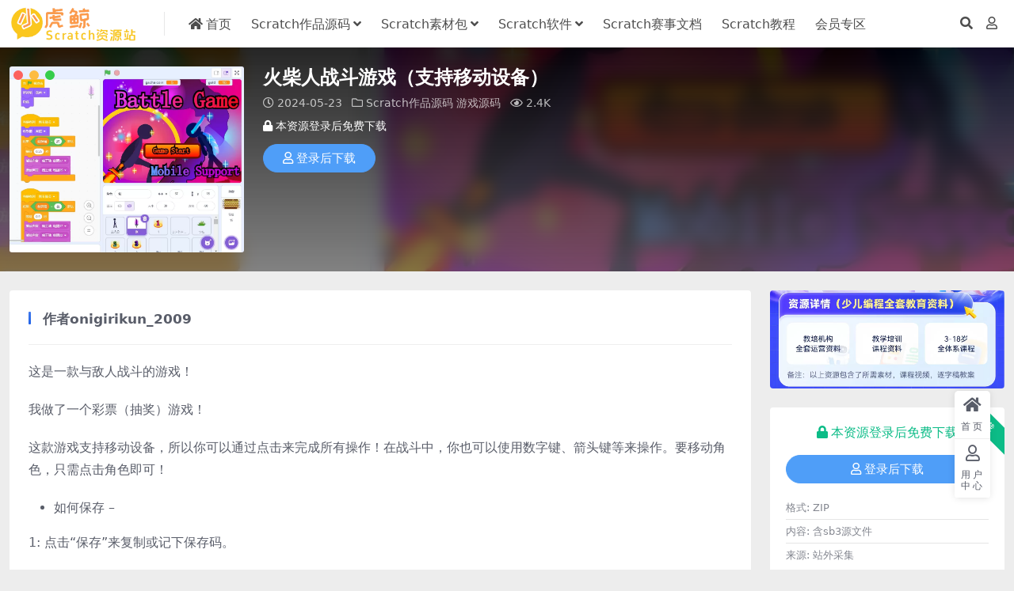

--- FILE ---
content_type: text/html; charset=UTF-8
request_url: https://www.xiaohujing.com.cn/6976.html
body_size: 12326
content:
<!DOCTYPE html>
<html lang="zh-Hans" data-bs-theme="light">
<head>
	<meta http-equiv="Content-Type" content="text/html; charset=UTF-8">
	<meta name="viewport" content="width=device-width, initial-scale=1">
	<link rel="profile" href="https://gmpg.org/xfn/11">
	<title>Scratch游戏设计 : 火柴人战斗游戏免费下载-小虎鲸Scratch资源站</title>
<meta name='robots' content='max-image-preview:large' />
	<style>img:is([sizes="auto" i], [sizes^="auto," i]) { contain-intrinsic-size: 3000px 1500px }</style>
	<meta name="keywords" content="火柴人, 战斗游戏, Scratch编程, 动作冒险, 策略对战">
<meta name="description" content="小虎鲸scratch资源站推出《火柴人战斗游戏》免费下载！无需登录即可在线预览，感受Scratch编程带来的独特战斗体验。操控火柴人英雄，参与激烈对战，展现你的策略与技巧。">
<link href="/favicon.ico" rel="icon">
<link rel='stylesheet' id='csf-fa5-css' href='/wp-content/themes/ripro-v5/assets/css/font-awesome/css/all.min.css?ver=5.15.4' media='all' />
<link rel='stylesheet' id='csf-fa5-v4-shims-css' href='/wp-content/themes/ripro-v5/assets/css/font-awesome/css/v4-shims.min.css?ver=5.15.4' media='all' />
<link rel='stylesheet' id='main-css' href='/wp-content/themes/ripro-v5/assets/css/main.min.css?ver=7.5' media='all' />
<script src="/wp-content/themes/ripro-v5/assets/js/jquery.min.js?ver=3.6.0" id="jquery-js"></script>
<link rel="canonical" href="https://www.xiaohujing.com.cn/6976.html" />
<link rel='shortlink' href='https://www.xiaohujing.com.cn/?p=6976' />
<style type="text/css">
@media (min-width: 1200px){ .container-xl, .container-lg, .container-md, .container-sm, .container { max-width: 1350px; } }.navbar .action-hover-menu .hover-warp .balance-qiandao {
    position: relative
}

.navbar .action-hover-menu .hover-warp .balance-qiandao>a {
    display: block;
    line-height: 1
}
#vip-cdk-action > a:first-child {  
    display: none!important;
}
.hover-warp {
    display:none!important;
}
.home-search-box .search-warp {
    padding-top: 70px;
    padding-bottom: 70px;
    max-width: 50%;
}
iframe {
    height: 750px !important;
    width: 100% !important;
}
@media (max-width: 767.98px) {
    .home-search-box .search-warp {
        padding-top: 40px;
        padding-bottom: 40px;
    }

    .home-search-box .search-warp {
        max-width: 100%
    }
    iframe {
        height: 320px!important;
    }
}
.hide {
    display: none;
}



</style><style type="text/css">.heading{width:0金币;}.heading{width:0.N折;}.heading{width:0个;}</style>		<style id="wp-custom-css">
			.hide {
	display:none;
}
#ri_home_lastpost_widget-2 .container { 
    padding-top: 0;  
}

.img_200 {
    width: 200px; /* 设置图片宽度为100%，或你需要的其他宽度 */
    height: auto; /* 使高度根据宽度自适应 */
    display: block; /* 防止图片出现下方的间距 */
}
.img_300 {
    width: 200px; /* 设置图片宽度为100%，或你需要的其他宽度 */
    height: auto; /* 使高度根据宽度自适应 */
    display: block; /* 防止图片出现下方的间距 */
}
.img_500 {
    width: 200px; /* 设置图片宽度为100%，或你需要的其他宽度 */
    height: auto; /* 使高度根据宽度自适应 */
    display: block; /* 防止图片出现下方的间距 */
}
		</style>
			<link rel='stylesheet' media="screen and (min-width:768px)" href='https://www.xiaohujing.com.cn/wp-content/themes/ripro-v5/assets/css/index_ad.css' />
    <link rel='stylesheet' media="screen and (max-width:767px)" href='https://www.xiaohujing.com.cn/wp-content/themes/ripro-v5/assets/css/index_ad_m.css' />
	<script>
    var _hmt = _hmt || [];
    (function() {
      var hm = document.createElement("script");
      hm.src = "https://hm.baidu.com/hm.js?7b50e31ee2793ed05428f42be85343c9";
      var s = document.getElementsByTagName("script")[0]; 
      s.parentNode.insertBefore(hm, s);
    })();
    </script>
</head>

<body class="wp-singular post-template-default single single-post postid-6976 single-format-standard wp-theme-ripro-v5">


<header class="site-header">

    <div class="container"> <!-- container-fluid px-lg-5 -->
	    <div class="navbar">
	      <!-- logo -->
	      <div class="logo-wrapper">
<a rel="nofollow noopener noreferrer" href="https://www.xiaohujing.com.cn/"><img class="logo regular" data-light="/wp-content/uploads/2023/12/179ceb1f07e6371.png" data-dark="/wp-content/uploads/2023/12/179ceb1f07e6371.png" src="/wp-content/uploads/2023/12/179ceb1f07e6371.png" alt="小虎鲸Scratch资源站"></a></div>

	      <div class="sep"></div>
	      
	      <nav class="main-menu d-none d-lg-block">
	        <ul id="header-navbar" class="nav-list"><li class="menu-item"><a href="https://www.xiaohujing.com.cn"><i class="fas fa-home me-1"></i>首页</a></li>
<li class="menu-item menu-item-has-children"><a href="https://www.xiaohujing.com.cn/yuanma">Scratch作品源码</a>
<ul class="sub-menu">
	<li class="menu-item"><a href="https://www.xiaohujing.com.cn/youxi"><i class="fas fa-gamepad me-1"></i>游戏源码</a></li>
	<li class="menu-item"><a href="https://www.xiaohujing.com.cn/chuangyi"><i class="fas fa-palette me-1"></i>创意作品</a></li>
	<li class="menu-item"><a href="https://www.xiaohujing.com.cn/jiaoxue"><i class="fas fa-chalkboard-teacher me-1"></i>教学案例</a></li>
	<li class="menu-item"><a href="https://www.xiaohujing.com.cn/jieri"><i class="fas fa-atom me-1"></i>节日主题</a></li>
	<li class="menu-item"><a href="https://www.xiaohujing.com.cn/dashen"><i class="fab fa-usps me-1"></i>大神专栏</a></li>
	<li class="menu-item"><a href="https://www.xiaohujing.com.cn/gzs"><i class="fab fa-teamspeak me-1"></i>工作室</a></li>
	<li class="menu-item"><a href="https://www.xiaohujing.com.cn/ybl"><i class="fas fa-cloud me-1"></i>云变量联机</a></li>
	<li class="menu-item"><a href="https://www.xiaohujing.com.cn/suanfa"><i class="fas fa-laptop-code me-1"></i>算法</a></li>
</ul>
</li>
<li class="menu-item menu-item-has-children"><a href="/yxsc">Scratch素材包</a>
<ul class="sub-menu">
	<li class="menu-item"><a href="https://www.xiaohujing.com.cn/yxsc"><i class="fas fa-tablet-alt me-1"></i>游戏素材包</a></li>
	<li class="menu-item"><a href="https://www.xiaohujing.com.cn/juese"><i class="fas fa-user-astronaut me-1"></i>角色（png）</a></li>
	<li class="menu-item"><a href="https://www.xiaohujing.com.cn/gif"><i class="fab fa-yelp me-1"></i>动图（GIF）</a></li>
	<li class="menu-item"><a href="https://www.xiaohujing.com.cn/beijing"><i class="far fa-image me-1"></i>Scratch背景</a></li>
	<li class="menu-item"><a href="https://www.xiaohujing.com.cn/shengyin"><i class="fas fa-music me-1"></i>Scratch音效</a></li>
</ul>
</li>
<li class="menu-item menu-item-has-children"><a href="https://www.xiaohujing.com.cn/ruanjian">Scratch软件</a>
<ul class="sub-menu">
	<li class="menu-item"><a href="/2542.html"><i class="fab fa-windows me-1"></i>Windows版本</a></li>
	<li class="menu-item"><a href="/3153.html"><i class="fab fa-apple me-1"></i>macOS版本</a></li>
	<li class="menu-item"><a href="/13632.html"><i class="fas fa-external-link-alt me-1"></i>TurboWarp【推荐】</a></li>
	<li class="menu-item"><a href="/1964.html"><i class="far fa-smile me-1"></i>Scratch软件基础操作</a></li>
</ul>
</li>
<li class="menu-item"><a href="https://www.xiaohujing.com.cn/saishi">Scratch赛事文档</a></li>
<li class="menu-item"><a href="https://www.xiaohujing.com.cn/tutorial">Scratch教程</a></li>
<li class="menu-item"><a href="https://www.xiaohujing.com.cn/vip">会员专区</a></li>
</ul>	      </nav>
	      
	      <div class="actions">
	        


	<span class="action-btn toggle-search" rel="nofollow noopener noreferrer" title="站内搜索"><i class="fas fa-search"></i></span>




	<a class="action-btn login-btn btn-sm btn" rel="nofollow noopener noreferrer" href="https://www.xiaohujing.com.cn/login?redirect_to=https%3A%2F%2Fwww.xiaohujing.com.cn%2F6976.html"><i class="far fa-user me-1"></i></a>


	        <div class="burger d-flex d-lg-none"><i class="fas fa-bars"></i></div>
	      </div>

	      	      <div class="navbar-search">
<div class="search-form">
    <form method="get" action="https://www.xiaohujing.com.cn/">
                    <div class="search-select">
                <select  name='cat' id='cat-search-select-7' class='form-select'>
	<option value=''>全站</option>
	<option class="level-0" value="3">Scratch作品源码</option>
	<option class="level-0" value="622">游戏源码</option>
	<option class="level-0" value="635">教学案例</option>
	<option class="level-0" value="631">创意作品</option>
	<option class="level-0" value="10">角色（png）</option>
	<option class="level-0" value="637">大神专栏</option>
	<option class="level-0" value="636">节日主题</option>
	<option class="level-0" value="4">Scratch背景</option>
	<option class="level-0" value="11">Scratch音效</option>
	<option class="level-0" value="648">游戏素材包</option>
	<option class="level-0" value="606">动图（GIF）</option>
	<option class="level-0" value="653">会员专区</option>
	<option class="level-0" value="5">赛事文档</option>
	<option class="level-0" value="654">效果/模板/半成品</option>
	<option class="level-0" value="656">会员素材</option>
	<option class="level-0" value="702">工作室</option>
	<option class="level-0" value="686">云变量联机</option>
	<option class="level-0" value="720">算法</option>
	<option class="level-0" value="8">教程/文档</option>
	<option class="level-0" value="1">Scratch软件</option>
	<option class="level-0" value="660">Scratch系列教程</option>
	<option class="level-0" value="725">未分类</option>
	<option class="level-0" value="855">Scratch素材包</option>
</select>
            </div>
        
        <div class="search-fields">
          <input type="text" class="" placeholder="输入关键词 回车..." autocomplete="off" value="" name="s" required="required">
          <button title="点击搜索" type="submit"><i class="fas fa-search"></i></button>
      </div>
  </form>
</div>
</div>
		  	      
	    </div>
    </div>

</header>

<div class="header-gap"></div>


<!-- **************** MAIN CONTENT START **************** -->
<main>
	


<div class="archive-hero post-hero shop-hero">
    <div class="archive-hero-bg lazy" data-bg="https://www.xiaohujing.com.cn/wp-content/uploads/2024/05/693a9fdd4c2fd07-19.jpg"></div>
    <div class="container py-3 py-md-4">

    	<div class="row">
    		<div class="col-lg-3">
    			<div class="img-box">
	    			<div class="views-rounded-dot"></div>
	                <img class="lazy" src="https://www.xiaohujing.com.cn/wp-content/uploads/2024/05/693a9fdd4c2fd07-19.jpg" alt="火柴人战斗游戏（支持移动设备）" />
                </div>
            </div>

            <div class="col-lg-6 info-box">
            	<div class="article-header mb-0 mt-3 mt-lg-0">
					<h1 class="post-title mb-1 mb-lg-2">火柴人战斗游戏（支持移动设备）</h1>					<div class="article-meta">
							<span class="meta-date"><i class="far fa-clock me-1"></i>2024-05-23</span>

	<span class="meta-cat-dot"><i class="far fa-folder me-1"></i><a href="https://www.xiaohujing.com.cn/yuanma">Scratch作品源码</a> <a href="https://www.xiaohujing.com.cn/youxi">游戏源码</a></span>



	<span class="meta-views"><i class="far fa-eye me-1"></i>2.4K</span>



	<span class="meta-edit"></span></span>
					</div>
				</div>


				<div class="ri-down-warp mt-1 mt-lg-2">
				    
				    				        <div class="down-buy-warp">
				        				            <div class="buy-title"><i class="fas fa-lock me-1"></i>本资源登录后免费下载</div>
				            <div class="buy-btns">
				              <a rel="nofollow noopener noreferrer" href="https://www.xiaohujing.com.cn/login?redirect_to=https%3A%2F%2Fwww.xiaohujing.com.cn%2F6976.html" class="login-btn btn btn-info px-4 mt-1 rounded-pill"><i class="far fa-user me-1"></i>登录后下载</a>
				            </div> 

				        
				        </div>

				    
				</div>


    		</div>
    		<!--
    		<div class="col-lg-3 d-none d-lg-block" style="height:260px; text-align:center;">
                <script async src="https://pagead2.googlesyndication.com/pagead/js/adsbygoogle.js?client=ca-pub-6489426086351394"
                     crossorigin="anonymous"></script>
                
                <ins class="adsbygoogle"
                     style="display:inline-block;width:300px;height:250px"
                     data-ad-client="ca-pub-6489426086351394"
                     data-ad-slot="2745632193"></ins>
                <script>
                     (adsbygoogle = window.adsbygoogle || []).push({});
                </script>
            </div>
            -->

    	</div>

    </div>
</div>

<script>  
// 等待DOM加载完成  
document.addEventListener('DOMContentLoaded', function() {  
    // 获取所有带有pwd-button类的按钮  
    var pwdButtons = document.getElementsByClassName('No-Permission');  
      
    // 遍历所有按钮并添加点击事件监听器  
    for (var i = 0; i < pwdButtons.length; i++) {  
        pwdButtons[i].addEventListener('click', function(event) {  
            // 阻止按钮的默认行为（如果有的话）  
            event.preventDefault();  
              
            // 弹出提示框显示“123”  
            ri.notice('本地高速下载为赞助会员专属下载通道，普通注册用户请使用微信扫码（网盘）下载');  
        });  
    }  
});  
</script>

<div class="container mt-2 mt-sm-4">
	<div class="row g-2 g-md-3 g-lg-4">

		<div class="content-wrapper col-md-12 col-lg-9" data-sticky-content>
			<div class="card">

				
				
				
				
<article class="post-content post-6976 post type-post status-publish format-standard hentry category-yuanma category-youxi tag-scratch tag-2396 tag-2393 tag-2392 tag-2394 youxi-dzyx youxi-gdyx" >
	<h3>作者<span class="author-info_username_2Ov2-">onigirikun_2009</span></h3>
<hr />
<p class="">这是一款与敌人战斗的游戏！</p>
<p class="">我做了一个彩票（抽奖）游戏！</p>
<p class="">这款游戏支持移动设备，所以你可以通过点击来完成所有操作！在战斗中，你也可以使用数字键、箭头键等来操作。要移动角色，只需点击角色即可！</p>
<ul>
<li>如何保存 &#8211;</li>
</ul>
<p class="">1: 点击“保存”来复制或记下保存码。</p>
<ul>
<li>如何设置路线 &#8211;</li>
</ul>
<p class="">1: 点击旗帜并点击“路线”。</p>
<p class="">2: 输入保存码。</p>
<h3>作品演示</h3>
<p><img fetchpriority="high" decoding="async" width="1017" height="809" class="hide alignnone wp-image-6982 size-full" src="https://www.xiaohujing.com.cn/wp-content/uploads/2024/05/693a9fdd4c2fd07-19.jpg" alt=""   /></p>
<p><a href="https://www.xiaohujing.com.cn/demo-6976" target="_blank" rel="noopener"><img decoding="async" width="1439" height="870" class="alignnone size-full wp-image-8300" src="https://www.xiaohujing.com.cn/wp-content/uploads/2024/05/96f993f64b0c124.jpg" alt="" /></a></p>

	<div class="entry-copyright">
	<i class="fas fa-info-circle me-1"></i>版权说明：资源均源于互联网收集整理，不保证资源的可用及完整性，仅供个人学习研究，请勿商用。喜欢记得支持正版，若侵犯第三方权益，请及时联系站长删除！</div>
</article>



<div class="entry-tags">
	<i class="fas fa-tags me-1"></i>
			<a href="https://www.xiaohujing.com.cn/tag/scratch%e6%b8%b8%e6%88%8f%e8%ae%be%e8%ae%a1" rel="tag">Scratch游戏设计</a>
			<a href="https://www.xiaohujing.com.cn/tag/%e5%88%9b%e6%84%8f%e6%88%98%e6%96%97%e4%bd%93%e9%aa%8c" rel="tag">创意战斗体验</a>
			<a href="https://www.xiaohujing.com.cn/tag/%e5%8a%a8%e4%bd%9c%e5%86%92%e9%99%a9%e7%bc%96%e7%a8%8b" rel="tag">动作冒险编程</a>
			<a href="https://www.xiaohujing.com.cn/tag/%e7%81%ab%e6%9f%b4%e4%ba%ba%e6%88%98%e6%96%97" rel="tag">火柴人战斗</a>
			<a href="https://www.xiaohujing.com.cn/tag/%e7%ad%96%e7%95%a5%e5%af%b9%e6%88%98" rel="tag">策略对战</a>
	</div>

<div class="entry-social">

	<div class="row mt-2 mt-lg-3">
		
		<div class="col">
					</div>

		<div class="col-auto">
			
						<a class="btn btn-sm btn-info-soft post-share-btn" href="javascript:void(0);"><i class="fas fa-share-alt me-1"></i>分享</a>
			
						<a class="btn btn-sm btn-success-soft post-fav-btn" href="javascript:void(0);" data-is="1"><i class="far fa-star me-1"></i></i>收藏</a>
			
						<a class="btn btn-sm btn-danger-soft post-like-btn" href="javascript:void(0);" data-text="已点赞"><i class="far fa-heart me-1"></i>点赞(<span class="count">4</span>)</a>
			
		</div>
	</div>

</div>
			</div>
			
			

<div class="entry-navigation">
    <div class="row g-3">
                <div class="col-lg-6 col-12">
            <a class="entry-page-prev" href="https://www.xiaohujing.com.cn/6974.html" title="大冒险 【战斗游戏！支持移动设备！】">
                <div class="entry-page-icon"><i class="fas fa-arrow-left"></i></div>
                <div class="entry-page-info">
                    <span class="d-block rnav">上一篇</span>
                    <div class="title">大冒险 【战斗游戏！支持移动设备！】</div>
                </div>
            </a>
        </div>
                        <div class="col-lg-6 col-12">
            <a class="entry-page-next" href="https://www.xiaohujing.com.cn/6987.html" title="马里奥赛车">
                <div class="entry-page-info">
                    <span class="d-block rnav">下一篇</span>
                    <div class="title">马里奥赛车</div>
                </div>
                <div class="entry-page-icon"><i class="fas fa-arrow-right"></i></div>
            </a>
        </div>
            </div>
</div>			
			
<div class="related-posts">
   <h2 class="related-posts-title"><i class="fab fa-hive me-1"></i>相关文章</h2>
   <div class="row g-2 g-md-3 row-cols-2 row-cols-md-3 row-cols-lg-4">
    

	<div class="col">
		<article class="post-item item-grid">

			<div class="tips-badge position-absolute top-0 start-0 z-1 m-2">
				
				
			</div>
			

<div class="entry-media ratio ratio-4x3">
	<a target="_blank" class="media-img lazy bg-cover bg-center" href="https://www.xiaohujing.com.cn/19629.html" title="魔焰对决" data-bg="/wp-content/uploads/2025/06/1dc4e90de406429.jpg">

		
		<!-- 音视频缩略图 -->
		
	</a>
</div>			<div class="entry-wrapper">
				
				<h2 class="entry-title">
					<a target="_blank" href="https://www.xiaohujing.com.cn/19629.html" title="魔焰对决">魔焰对决</a>
				</h2>

									<div class="entry-desc">在遥远而神秘的国度里，两个宿敌法师展开了一场激烈的对决，为了争夺分裂的王国而战。...</div>
				
				
<div class="entry-meta">

		<span class="meta-date"><i class="far fa-clock me-1"></i><time class="pub-date" datetime="2025-06-11T07:06:29+08:00">7 月前</time></span>
	
	
	
		<span class="meta-views"><i class="far fa-eye me-1"></i>1.4K</span>
	
	
</div>			</div>
		</article>
	</div>



	<div class="col">
		<article class="post-item item-grid">

			<div class="tips-badge position-absolute top-0 start-0 z-1 m-2">
				
				
			</div>
			

<div class="entry-media ratio ratio-4x3">
	<a target="_blank" class="media-img lazy bg-cover bg-center" href="https://www.xiaohujing.com.cn/18046.html" title="鸡兔同笼" data-bg="/wp-content/uploads/2025/02/06dbd7e034ee6c3.jpg">

		
		<!-- 音视频缩略图 -->
		
	</a>
</div>			<div class="entry-wrapper">
				
				<h2 class="entry-title">
					<a target="_blank" href="https://www.xiaohujing.com.cn/18046.html" title="鸡兔同笼">鸡兔同笼</a>
				</h2>

									<div class="entry-desc">作品介绍： 《鸡兔同笼》是一款Scratch教学作品，帮助学习者理解数学问题中的...</div>
				
				
<div class="entry-meta">

		<span class="meta-date"><i class="far fa-clock me-1"></i><time class="pub-date" datetime="2025-03-03T07:51:36+08:00">10 月前</time></span>
	
	
	
		<span class="meta-views"><i class="far fa-eye me-1"></i>635</span>
	
	
</div>			</div>
		</article>
	</div>



	<div class="col">
		<article class="post-item item-grid">

			<div class="tips-badge position-absolute top-0 start-0 z-1 m-2">
				
				
			</div>
			

<div class="entry-media ratio ratio-4x3">
	<a target="_blank" class="media-img lazy bg-cover bg-center" href="https://www.xiaohujing.com.cn/19955.html" title="躲避追击者" data-bg="/wp-content/uploads/2025/07/85b5d3f85d3612c.jpg">

		
		<!-- 音视频缩略图 -->
		
	</a>
</div>			<div class="entry-wrapper">
				
				<h2 class="entry-title">
					<a target="_blank" href="https://www.xiaohujing.com.cn/19955.html" title="躲避追击者">躲避追击者</a>
				</h2>

									<div class="entry-desc">操作说明： 电脑端： 使用 WASD 或 方向键 移动 按 E、P 或 空格键 ...</div>
				
				
<div class="entry-meta">

		<span class="meta-date"><i class="far fa-clock me-1"></i><time class="pub-date" datetime="2025-07-15T07:06:21+08:00">6 月前</time></span>
	
	
	
		<span class="meta-views"><i class="far fa-eye me-1"></i>1.9K</span>
	
	
</div>			</div>
		</article>
	</div>



	<div class="col">
		<article class="post-item item-grid">

			<div class="tips-badge position-absolute top-0 start-0 z-1 m-2">
				
				
			</div>
			

<div class="entry-media ratio ratio-4x3">
	<a target="_blank" class="media-img lazy bg-cover bg-center" href="https://www.xiaohujing.com.cn/315.html" title="汉诺塔" data-bg="https://www.xiaohujing.com.cn/wp-content/uploads/2023/12/8a8bb7cd343aa2a-8.jpg">

		
		<!-- 音视频缩略图 -->
		
	</a>
</div>			<div class="entry-wrapper">
				
				<h2 class="entry-title">
					<a target="_blank" href="https://www.xiaohujing.com.cn/315.html" title="汉诺塔">汉诺塔</a>
				</h2>

									<div class="entry-desc">汉诺塔是一款经典的数学难题，它涉及到一个由三个柱子和n个不同大小的盘子组成的塔。...</div>
				
				
<div class="entry-meta">

		<span class="meta-date"><i class="far fa-clock me-1"></i><time class="pub-date" datetime="2023-12-18T17:51:55+08:00">2 年前</time></span>
	
	
	
		<span class="meta-views"><i class="far fa-eye me-1"></i>757</span>
	
	
</div>			</div>
		</article>
	</div>



	<div class="col">
		<article class="post-item item-grid">

			<div class="tips-badge position-absolute top-0 start-0 z-1 m-2">
				
				
			</div>
			

<div class="entry-media ratio ratio-4x3">
	<a target="_blank" class="media-img lazy bg-cover bg-center" href="https://www.xiaohujing.com.cn/12629.html" title="躲避导弹" data-bg="https://www.xiaohujing.com.cn/wp-content/uploads/2024/08/ba16735cdc47788.jpg">

		
		<!-- 音视频缩略图 -->
		
	</a>
</div>			<div class="entry-wrapper">
				
				<h2 class="entry-title">
					<a target="_blank" href="https://www.xiaohujing.com.cn/12629.html" title="躲避导弹">躲避导弹</a>
				</h2>

									<div class="entry-desc">作者ReloadedUser ₸ // 操作说明 使用W/S键或上下箭头键，或在...</div>
				
				
<div class="entry-meta">

		<span class="meta-date"><i class="far fa-clock me-1"></i><time class="pub-date" datetime="2024-08-11T13:36:47+08:00">1 年前</time></span>
	
	
	
		<span class="meta-views"><i class="far fa-eye me-1"></i>368</span>
	
	
</div>			</div>
		</article>
	</div>



	<div class="col">
		<article class="post-item item-grid">

			<div class="tips-badge position-absolute top-0 start-0 z-1 m-2">
				
				
			</div>
			

<div class="entry-media ratio ratio-4x3">
	<a target="_blank" class="media-img lazy bg-cover bg-center" href="https://www.xiaohujing.com.cn/20189.html" title="跳跃躲避" data-bg="/wp-content/uploads/2025/08/af7d5c900bcd317.png">

		
		<!-- 音视频缩略图 -->
		
	</a>
</div>			<div class="entry-wrapper">
				
				<h2 class="entry-title">
					<a target="_blank" href="https://www.xiaohujing.com.cn/20189.html" title="跳跃躲避">跳跃躲避</a>
				</h2>

									<div class="entry-desc">玩法说明： 用 WAD 键、方向键，或手机点击屏幕控制移动。 这是一款基于普通平...</div>
				
				
<div class="entry-meta">

		<span class="meta-date"><i class="far fa-clock me-1"></i><time class="pub-date" datetime="2025-08-11T07:44:17+08:00">5 月前</time></span>
	
	
	
		<span class="meta-views"><i class="far fa-eye me-1"></i>944</span>
	
	
</div>			</div>
		</article>
	</div>



	<div class="col">
		<article class="post-item item-grid">

			<div class="tips-badge position-absolute top-0 start-0 z-1 m-2">
				
				
			</div>
			

<div class="entry-media ratio ratio-4x3">
	<a target="_blank" class="media-img lazy bg-cover bg-center" href="https://www.xiaohujing.com.cn/20563.html" title="弓箭与阳伞" data-bg="/wp-content/uploads/2025/10/7c69cf3b52b7dc4.png">

		
		<!-- 音视频缩略图 -->
		
	</a>
</div>			<div class="entry-wrapper">
				
				<h2 class="entry-title">
					<a target="_blank" href="https://www.xiaohujing.com.cn/20563.html" title="弓箭与阳伞">弓箭与阳伞</a>
				</h2>

									<div class="entry-desc">点击绿色旗帜后，游戏进度会自动保存，可在标题画面查看保存代码。按任意键继续剧情。...</div>
				
				
<div class="entry-meta">

		<span class="meta-date"><i class="far fa-clock me-1"></i><time class="pub-date" datetime="2025-10-13T07:17:32+08:00">3 月前</time></span>
	
	
	
		<span class="meta-views"><i class="far fa-eye me-1"></i>871</span>
	
	
</div>			</div>
		</article>
	</div>



	<div class="col">
		<article class="post-item item-grid">

			<div class="tips-badge position-absolute top-0 start-0 z-1 m-2">
				
				
			</div>
			

<div class="entry-media ratio ratio-4x3">
	<a target="_blank" class="media-img lazy bg-cover bg-center" href="https://www.xiaohujing.com.cn/12864.html" title="九宫格数独" data-bg="/wp-content/uploads/2024/08/863fdc296d90651.jpg">

		
		<!-- 音视频缩略图 -->
		
	</a>
</div>			<div class="entry-wrapper">
				
				<h2 class="entry-title">
					<a target="_blank" href="https://www.xiaohujing.com.cn/12864.html" title="九宫格数独">九宫格数独</a>
				</h2>

									<div class="entry-desc">作者Michael667 《九宫格数独》是一款基于Scratch开发的经典益智游...</div>
				
				
<div class="entry-meta">

		<span class="meta-date"><i class="far fa-clock me-1"></i><time class="pub-date" datetime="2024-08-19T07:57:07+08:00">1 年前</time></span>
	
	
	
		<span class="meta-views"><i class="far fa-eye me-1"></i>504</span>
	
	
</div>			</div>
		</article>
	</div>

    </div>
</div>

			
		</div>

		<div class="sidebar-wrapper col-md-12 col-lg-3 h-100" data-sticky>
			<div class="sidebar">
				<div id="media_image-8" class="widget widget_media_image"><a href="https://www.xiaohujing.com.cn/20607.html" target="_blank"><img width="1125" height="469" src="/wp-content/uploads/2025/10/155f7da71f0c7d5.png" class="image wp-image-20610  attachment-full size-full" alt="" style="max-width: 100%; height: auto;" decoding="async" /></a></div><div id="ri_post_pay_widget-3" class="widget post-buy-widget">

<div class="ri-down-warp" data-resize="bottom">
    <span class="down-msg">下载</span>
            <div class="down-buy-warp">
                    <div class="buy-title"><i class="fas fa-lock me-1"></i>本资源登录后免费下载</div>
            <div class="buy-btns">
              <a rel="nofollow noopener noreferrer" href="https://www.xiaohujing.com.cn/login?redirect_to=https%3A%2F%2Fwww.xiaohujing.com.cn%2F6976.html" class="login-btn btn btn-info w-100 rounded-pill"><i class="far fa-user me-1"></i>登录后下载</a>
            </div> 

        
        </div>

    

    <div class="down-buy-info">

        
        
                    <ul class="list-group list-group-flush mt-3">
                            <li class="small text-muted list-group-item bg-white"><span>格式: </span> <span>ZIP</span></li>
                            <li class="small text-muted list-group-item bg-white"><span>内容: </span> <span>含sb3源文件</span></li>
                            <li class="small text-muted list-group-item bg-white"><span>来源: </span> <span>站外采集</span></li>
                        </ul>
        
                <p class="text-muted mb-0 mt-3 small">下载遇到问题？可<a href="https://www.xiaohujing.com.cn/user/ticket" target="_blank" style="color: #56b98b;">点击此处</a>或联系站长反馈，qq：742808221。</p>
            </div> 

</div>
<script>  
// 等待DOM加载完成  
document.addEventListener('DOMContentLoaded', function() {  
    // 获取所有带有pwd-button类的按钮  
    var pwdButtons = document.getElementsByClassName('No-Permission');  
      
    // 遍历所有按钮并添加点击事件监听器  
    for (var i = 0; i < pwdButtons.length; i++) {  
        pwdButtons[i].addEventListener('click', function(event) {  
            // 阻止按钮的默认行为（如果有的话）  
            event.preventDefault();  
              
            // 弹出提示框显示“123”  
            ri.notice('本地高速下载为赞助会员专属下载通道，普通注册用户请使用微信扫码（网盘）下载', 220, 10000);  
        });  
    }  
});  
</script>

</div><div id="media_image-7" class="widget widget_media_image"><a href="/13303.html" target="_blank"><img width="900" height="332" src="/wp-content/uploads/2025/02/a9612a2e30d00c7.jpg" class="image wp-image-17691  attachment-full size-full" alt="" style="max-width: 100%; height: auto;" decoding="async" /></a></div><div id="ri_sidebar_posts_widget-3" class="widget sidebar-posts-list"><!--
<script async src="https://pagead2.googlesyndication.com/pagead/js/adsbygoogle.js?client=ca-pub-6489426086351394"
     crossorigin="anonymous"></script>

<ins class="adsbygoogle"
     style="display:block"
     data-ad-client="ca-pub-6489426086351394"
     data-ad-slot="2498632566"
     data-ad-format="auto"
     data-full-width-responsive="true"></ins>
<script>
     (adsbygoogle = window.adsbygoogle || []).push({});
</script>
-->


<h5 class="widget-title">最新资源</h5>

<div class="row g-3 row-cols-1">
  
    <div class="col">
      <article class="post-item item-list">

        <div class="entry-media ratio ratio-3x2 col-auto">
          <a target="_blank" class="media-img lazy" href="https://www.xiaohujing.com.cn/21199.html" title="你身处一片平原" data-bg="/wp-content/uploads/2026/01/3dfd4db99a092c9.png"></a>
        </div>

        <div class="entry-wrapper">
          <div class="entry-body">
            <h2 class="entry-title">
              <a target="_blank" href="https://www.xiaohujing.com.cn/21199.html" title="你身处一片平原">你身处一片平原</a>
            </h2>
          </div>
        </div>

      </article>
    </div>

  
    <div class="col">
      <article class="post-item item-list">

        <div class="entry-media ratio ratio-3x2 col-auto">
          <a target="_blank" class="media-img lazy" href="https://www.xiaohujing.com.cn/21191.html" title="Minecraft 2D PC" data-bg="/wp-content/uploads/2026/01/675769ab12ef3c3.png"></a>
        </div>

        <div class="entry-wrapper">
          <div class="entry-body">
            <h2 class="entry-title">
              <a target="_blank" href="https://www.xiaohujing.com.cn/21191.html" title="Minecraft 2D PC">Minecraft 2D PC</a>
            </h2>
          </div>
        </div>

      </article>
    </div>

  
    <div class="col">
      <article class="post-item item-list">

        <div class="entry-media ratio ratio-3x2 col-auto">
          <a target="_blank" class="media-img lazy" href="https://www.xiaohujing.com.cn/21195.html" title="射击游戏" data-bg="/wp-content/uploads/2026/01/68b588a6a0a56be.png"></a>
        </div>

        <div class="entry-wrapper">
          <div class="entry-body">
            <h2 class="entry-title">
              <a target="_blank" href="https://www.xiaohujing.com.cn/21195.html" title="射击游戏">射击游戏</a>
            </h2>
          </div>
        </div>

      </article>
    </div>

  
    <div class="col">
      <article class="post-item item-list">

        <div class="entry-media ratio ratio-3x2 col-auto">
          <a target="_blank" class="media-img lazy" href="https://www.xiaohujing.com.cn/21186.html" title="SPO PO 28 天哪，天哪!!!!" data-bg="/wp-content/uploads/2026/01/a5ff261ff57202c.png"></a>
        </div>

        <div class="entry-wrapper">
          <div class="entry-body">
            <h2 class="entry-title">
              <a target="_blank" href="https://www.xiaohujing.com.cn/21186.html" title="SPO PO 28 天哪，天哪!!!!">SPO PO 28 天哪，天哪!!!!</a>
            </h2>
          </div>
        </div>

      </article>
    </div>

  
    <div class="col">
      <article class="post-item item-list">

        <div class="entry-media ratio ratio-3x2 col-auto">
          <a target="_blank" class="media-img lazy" href="https://www.xiaohujing.com.cn/21182.html" title="星际入侵" data-bg="/wp-content/uploads/2026/01/f12d50f3e16bbde.png"></a>
        </div>

        <div class="entry-wrapper">
          <div class="entry-body">
            <h2 class="entry-title">
              <a target="_blank" href="https://www.xiaohujing.com.cn/21182.html" title="星际入侵">星际入侵</a>
            </h2>
          </div>
        </div>

      </article>
    </div>

  
    <div class="col">
      <article class="post-item item-list">

        <div class="entry-media ratio ratio-3x2 col-auto">
          <a target="_blank" class="media-img lazy" href="https://www.xiaohujing.com.cn/20939.html" title="3D平台跳跃" data-bg="/wp-content/uploads/2025/12/7675d913ff7069c.png"></a>
        </div>

        <div class="entry-wrapper">
          <div class="entry-body">
            <h2 class="entry-title">
              <a target="_blank" href="https://www.xiaohujing.com.cn/20939.html" title="3D平台跳跃">3D平台跳跃</a>
            </h2>
          </div>
        </div>

      </article>
    </div>

  </div>

</div><div id="ri_sidebar_ranking_widget-2" class="widget sidebar-ranking-list">
<h5 class="widget-title">热门资源</h5>

<div class="row g-3 row-cols-1">
        <div class="col">
        <article class="ranking-item">
          <span class="ranking-num badge bg-primary bg-opacity-50">1</span>
          <h3 class="ranking-title">
            <a target="_blank" href="https://www.xiaohujing.com.cn/4290.html" title="我的世界汉化版">我的世界汉化版</a>
          </h3>
        </article>
      </div>
          <div class="col">
        <article class="ranking-item">
          <span class="ranking-num badge bg-success bg-opacity-50">2</span>
          <h3 class="ranking-title">
            <a target="_blank" href="https://www.xiaohujing.com.cn/4294.html" title="我的世界">我的世界</a>
          </h3>
        </article>
      </div>
          <div class="col">
        <article class="ranking-item">
          <span class="ranking-num badge bg-warning bg-opacity-50">3</span>
          <h3 class="ranking-title">
            <a target="_blank" href="https://www.xiaohujing.com.cn/12451.html" title="坦克大战联机版">坦克大战联机版</a>
          </h3>
        </article>
      </div>
          <div class="col">
        <article class="ranking-item">
          <span class="ranking-num badge bg-info bg-opacity-50">4</span>
          <h3 class="ranking-title">
            <a target="_blank" href="https://www.xiaohujing.com.cn/2495.html" title="植物大战僵尸全套素材包">植物大战僵尸全套素材包</a>
          </h3>
        </article>
      </div>
          <div class="col">
        <article class="ranking-item">
          <span class="ranking-num badge bg-secondary bg-opacity-50">5</span>
          <h3 class="ranking-title">
            <a target="_blank" href="https://www.xiaohujing.com.cn/19559.html" title="Griffpatch 的 3D 激光对战 v0.8">Griffpatch 的 3D 激光对战 v0.8</a>
          </h3>
        </article>
      </div>
          <div class="col">
        <article class="ranking-item">
          <span class="ranking-num badge bg-secondary bg-opacity-50">6</span>
          <h3 class="ranking-title">
            <a target="_blank" href="https://www.xiaohujing.com.cn/12675.html" title="植物大战僵尸【中文复刻版】">植物大战僵尸【中文复刻版】</a>
          </h3>
        </article>
      </div>
          <div class="col">
        <article class="ranking-item">
          <span class="ranking-num badge bg-secondary bg-opacity-50">7</span>
          <h3 class="ranking-title">
            <a target="_blank" href="https://www.xiaohujing.com.cn/6863.html" title="《我的世界》大型多人在线游戏（MMO）v1.7">《我的世界》大型多人在线游戏（MMO）v1.7</a>
          </h3>
        </article>
      </div>
          <div class="col">
        <article class="ranking-item">
          <span class="ranking-num badge bg-secondary bg-opacity-50">8</span>
          <h3 class="ranking-title">
            <a target="_blank" href="https://www.xiaohujing.com.cn/6465.html" title="超级服务器 ✦《星际争霸 Scratch（经典版本）》">超级服务器 ✦《星际争霸 Scratch（经典版本）》</a>
          </h3>
        </article>
      </div>
          <div class="col">
        <article class="ranking-item">
          <span class="ranking-num badge bg-secondary bg-opacity-50">9</span>
          <h3 class="ranking-title">
            <a target="_blank" href="https://www.xiaohujing.com.cn/3163.html" title="几何冲刺">几何冲刺</a>
          </h3>
        </article>
      </div>
          <div class="col">
        <article class="ranking-item">
          <span class="ranking-num badge bg-secondary bg-opacity-50">10</span>
          <h3 class="ranking-title">
            <a target="_blank" href="https://www.xiaohujing.com.cn/11773.html" title="喷射战士">喷射战士</a>
          </h3>
        </article>
      </div>
    </div>

</div><div id="custom_html-8" class="widget_text widget widget_custom_html"><div class="textwidget custom-html-widget"><style>
	#media_image-10, #media_image-8,#media_image-5, #media_image-7,div.widget.xiaoh-widget{
		padding:0;
	}
	#custom_html-8,#media_image-9,#media_image-7, #media_image-10 {
		display:none;
	}

	ins.adsbygoogle[data-ad-status="unfilled"] {
    display: none !important;
}
</style></div></div>			</div>
		</div>

	</div>
</div>
<script>
        // 定义一个函数来显示弹窗
        function showAlert() {
            // 创建一个弹窗
            // 在此处输入 layer 的任意代码
            layer.open({
              type: 1, // page 层类型
              area: ['500px', '300px'],
              title: 'Hello layer',
              shade: 0.6, // 遮罩透明度
              shadeClose: true, // 点击遮罩区域，关闭弹层
              maxmin: true, // 允许全屏最小化
              anim: 0, // 0-6 的动画形式，-1 不开启
              content: '<div style="padding: 32px;">一个普通的页面层，传入了自定义的 HTML</div>'
            });
        }

        // 获取按钮元素
        var button = document.getElementById("myButton");

        // 添加点击事件监听器
        button.addEventListener("click", showAlert);
    </script>
</main>
<!-- **************** MAIN CONTENT END **************** -->

<!-- =======================
Footer START -->
<footer class="site-footer py-md-4 py-2 mt-2 mt-md-4">
	<div class="container">

		

<div class="row d-none d-lg-flex mb-3">
  <div class="col-md-4">
    <div class="logo-wrapper">
          </div>
    <div class="logo-wrapper">
<a rel="nofollow noopener noreferrer" href="https://www.xiaohujing.com.cn/"><img class="logo regular" data-light="/wp-content/uploads/2023/12/179ceb1f07e6371.png" data-dark="/wp-content/uploads/2023/12/179ceb1f07e6371.png" src="/wp-content/uploads/2023/12/179ceb1f07e6371.png" alt="小虎鲸Scratch资源站"></a></div>
    <p class="small mb-0">Scratch作品源码/素材分享网站</p>
  </div>

  <div class="col-md-2">
    <h4 class="widget-title">快速导航</h4>
    <ul class="list-unstyled widget-links">
      <li><a href="https://www.xiaohujing.com.cn/score">友链申请</a></li><li><a href="https://www.xiaohujing.com.cn/tags">标签云</a></li><li><a href="https://www.xiaohujing.com.cn/ad">广告合作</a></li>    </ul>
  </div>

  <div class="col-md-2">
    <h4 class="widget-title">关于本站</h4>
    <ul class="list-unstyled widget-links">
      <li><a href="https://www.xiaohujing.com.cn/about">关于我们</a></li><li><a href="https://www.xiaohujing.com.cn/copyright">免责声明</a></li><li><a href="https://www.xiaohujing.com.cn/notice">用户协议</a></li>    </ul>
  </div>

  <div class="col-md-4">
    <h4 class="widget-title">联系我们</h4>
    <div class=""><img width="70" height="70" src="https://www.xiaohujing.com.cn/wp-content/uploads/2024/02/2759980f56ca3bb.jpg" style="float: left; margin-right: 10px;" title="二维码"> 如有BUG或建议可与站长在线联系<br>站长QQ：742808221</div>
  </div>
</div>


		<div class="text-center small w-100">
			<div>Copyright © 2025 <a target="_blank" href="https://www.xiaohujing.com.cn/">小虎鲸Scratch资源站</a> - All rights reserved 版权所有</div>
			<div class=""><a href="https://beian.miit.gov.cn" target="_blank" rel="noreferrer nofollow">黑ICP备2023009437号-2</a> | 本站资源均通过互联网公开渠道收集而来，仅供学习交流使用</div>
		</div>

		
		
	</div>
</footer>
<!-- =======================
Footer END -->


<!-- Back to top rollbar-->
	<div class="rollbar">
		<ul class="actions">
			<li><a target="" href="https://www.xiaohujing.com.cn/" rel="nofollow noopener noreferrer"><i class="fas fa-home"></i><span>首页</span></a></li><li><a target="" href="https://www.xiaohujing.com.cn/user/vip" rel="nofollow noopener noreferrer"><i class="far fa-user"></i><span>用户中心</span></a></li>		</ul>
	</div>
<div class="back-top"><i class="fas fa-caret-up"></i></div>

<!-- m-navbar -->
	<div class="m-navbar">
		<ul>
			<li><a target="" href="https://www.xiaohujing.com.cn" rel="nofollow noopener noreferrer"><i class="fas fa-home"></i><span>首页</span></a></li><li><a target="" href="https://www.xiaohujing.com.cn/category/yuanma" rel="nofollow noopener noreferrer"><i class="fas fa-layer-group"></i><span>源码</span></a></li><li><a target="" href="https://www.xiaohujing.com.cn/tutorial" rel="nofollow noopener noreferrer"><i class="fas fa-list-ul"></i><span>教程</span></a></li><li><a target="" href="https://www.xiaohujing.com.cn/user/vip" rel="nofollow noopener noreferrer"><i class="fas fa-user"></i><span>我的</span></a></li>		</ul>
	</div>

<!-- dimmer-->
<div class="dimmer"></div>

<div class="off-canvas">
  <div class="canvas-close"><i class="fas fa-times"></i></div>
  
  <!-- logo -->
  <div class="logo-wrapper">
<a rel="nofollow noopener noreferrer" href="https://www.xiaohujing.com.cn/"><img class="logo regular" data-light="/wp-content/uploads/2023/12/179ceb1f07e6371.png" data-dark="/wp-content/uploads/2023/12/179ceb1f07e6371.png" src="/wp-content/uploads/2023/12/179ceb1f07e6371.png" alt="小虎鲸Scratch资源站"></a></div>

  
  <div class="mobile-menu d-block d-lg-none"></div>

</div>



<script type="speculationrules">
{"prefetch":[{"source":"document","where":{"and":[{"href_matches":"\/*"},{"not":{"href_matches":["\/wp-*.php","\/wp-admin\/*","\/wp-content\/uploads\/*","\/wp-content\/*","\/wp-content\/plugins\/*","\/wp-content\/themes\/ripro-v5\/*","\/*\\?(.+)"]}},{"not":{"selector_matches":"a[rel~=\"nofollow\"]"}},{"not":{"selector_matches":".no-prefetch, .no-prefetch a"}}]},"eagerness":"conservative"}]}
</script>
<script src="/wp-content/themes/ripro-v5/assets/js/highlight.min.js?ver=11.7.0" id="highlight-js"></script>
<script src="/wp-content/themes/ripro-v5/assets/js/vendor.min.js?ver=7.5" id="vendor-js"></script>
<script id="main-js-extra">
var zb = {"home_url":"https:\/\/www.xiaohujing.com.cn","ajax_url":"https:\/\/www.xiaohujing.com.cn\/wp-admin\/admin-ajax.php","theme_url":"\/wp-content\/themes\/ripro-v5","singular_id":"6976","post_content_nav":"0","site_popup_login":"1","site_notify_auto":"0","current_user_id":"0","ajax_nonce":"6b5252f92b","gettext":{"__copypwd":"\u5bc6\u7801\u5df2\u590d\u5236\u526a\u8d34\u677f","__copybtn":"\u590d\u5236","__copy_succes":"\u590d\u5236\u6210\u529f","__comment_be":"\u63d0\u4ea4\u4e2d...","__comment_succes":"\u8bc4\u8bba\u6210\u529f","__comment_succes_n":"\u8bc4\u8bba\u6210\u529f\uff0c\u5373\u5c06\u5237\u65b0\u9875\u9762","__buy_be_n":"\u8bf7\u6c42\u652f\u4ed8\u4e2d\u00b7\u00b7\u00b7","__buy_no_n":"\u652f\u4ed8\u5df2\u53d6\u6d88","__is_delete_n":"\u786e\u5b9a\u5220\u9664\u6b64\u8bb0\u5f55\uff1f"}};
</script>
<script src="/wp-content/themes/ripro-v5/assets/js/main.min.js?ver=7.5" id="main-js"></script>
<script src="https://www.xiaohujing.com.cn/wp-includes/js/comment-reply.min.js?ver=6.8.3" id="comment-reply-js" async data-wp-strategy="async"></script>

<!-- 自定义js代码 统计代码 -->
<script>
// 遍历所有 <p> 标签
        document.querySelectorAll('p').forEach(p => {
            // 如果 <p> 标签内包含 <strong> 且 <strong> 内容包含 '主题授权提示：'
            if (p.querySelector('strong') && p.querySelector('strong').textContent.includes('主题授权提示：')) {
                p.style.display = 'none'; // 隐藏该 <p> 标签
            }
        });
</script><!-- 自定义js代码 统计代码 END -->

</body>
</html>


--- FILE ---
content_type: text/css
request_url: https://www.xiaohujing.com.cn/wp-content/themes/ripro-v5/assets/css/index_ad.css
body_size: 777
content:
.tp-ad-text1 {
	width: 1280px;
	padding-top: 0;
	box-sizing: border-box;
	overflow: hidden;
	margin: 0 auto;
	background: rgba(255, 255, 255, .2);
}

.tp-ad-text1 a {
	color: #7fba00;
	font-size: 13px;
	line-height: 22px;
	text-align: center;
	border: 1px dashed rgba(0, 0, 0, .2);
	padding: 0 3px;
	box-sizing: border-box;
	float: left;
	width: 250px;
	height: 23px;
	overflow: hidden;
	text-overflow: ellipsis;
	white-space: nowrap;
	margin: 0 3px 2px;
	text-decoration: none;
	transition: all .6s;
	font-weight: bold;
}

.tp-ad-text1 a:hover {font-weight: bold;color:#fff!important;background:#7fba00;transition: all .6s;}
.tp-ad-text1 a:nth-child(2n) {color:#f74e1e;}
.tp-ad-text1 a:nth-child(2n):hover {background:#f74e1e;border-color: #f74e1e;}
.tp-ad-text1 a:nth-child(3n) {color:#00a4ef;}
.tp-ad-text1 a:nth-child(3n):hover {background:#00a4ef;border-color: #00a4ef;}
.tp-ad-text1 a:nth-child(4n) {color:#0517c2;}
.tp-ad-text1 a:nth-child(4n):hover {background:#0517c2;border-color: #0517c2;}
.tp-ad-text1 a:nth-child(5n) {color:#601165;}
.tp-ad-text1 a:nth-child(5n):hover {background:#601165;border-color: #601165;}
.tp-ad-text1 a:nth-child(6n) {color:#0e7168;}
.tp-ad-text1 a:nth-child(6n):hover {background:#0e7168;border-color: #0e7168;}
.tp-ad-text1 a:nth-child(7n) {color:#762790;}
.tp-ad-text1 a:nth-child(7n):hover {background:#762790;border-color: #762790;}
.tp-ad-text1 a:nth-child(8n) {color:#f78005;}
.tp-ad-text1 a:nth-child(8n):hover {background:#f78005;border-color: #f78005;}
.tp-ad-text1 a:nth-child(9n) {color:#272d39;}
.tp-ad-text1 a:nth-child(9n):hover {background:#272d39;border-color: #272d39;}
.tp-ad-text1 a:nth-child(10n) {color:#bb1fef;}
.tp-ad-text1 a:nth-child(10n):hover {background:#bb1fef;border-color: #bb1fef;}
.tp-ad-text1 a:nth-child(11n) {color:#f74e1e;}
.tp-ad-text1 a:nth-child(11n):hover {background:#f74e1e;border-color: #f74e1e;}
.tp-ad-text1 a:nth-child(12n) {color:#0e7168;}
.tp-ad-text1 a:nth-child(12n):hover {background:#0e7168;border-color: #0e7168;}
.tp-ad-text1 a:nth-child(13n) {color:#272d39;}
.tp-ad-text1 a:nth-child(13n):hover {background:#272d39;border-color: #272d39;}
.tp-ad-text1 a:nth-child(14n) {color:#f74e1e;}
.tp-ad-text1 a:nth-child(14n):hover {background:#f74e1e;border-color: #f74e1e;}
.tp-ad-text1 a:nth-child(15n) {color:#7fba00;}
.tp-ad-text1 a:nth-child(15n):hover {background:#7fba00;border-color: #7fba00;}
.tp-ad-text1 a:nth-child(16n) {color:#0fc317;}
.tp-ad-text1 a:nth-child(16n):hover {background:#0fc317;border-color: #0fc317;}
.tp-ad-text1 a:nth-child(17n) {color:#0517c2;}
.tp-ad-text1 a:nth-child(17n):hover {background:#0517c2;border-color: #0517c2;}
.tp-ad-text1 a:nth-child(18n) {color:#bb1fef;}
.tp-ad-text1 a:nth-child(18n):hover {background:#bb1fef;border-color: #bb1fef;}
.tp-ad-text1 a:nth-child(19n) {color:#1e75b9;}
.tp-ad-text1 a:nth-child(19n):hover {background:#1e75b9;border-color: #1e75b9;}
.tp-ad-text1 a:nth-child(20n) {color:#f74e1e;}
.tp-ad-text1 a:nth-child(20n):hover {background:#f74e1e;border-color: #f74e1e;}

@media screen and (max-width: 1198px){
	.tp-ad-text1 a{
		width: 24%;
	}
}

/*横幅广告位_开始*/
.hengfuad {

}
.hengfuad a{position:relative;}
.hengfuad a:before{position:absolute;content:" ";width:26px;height:1pc;background:url(../images/watermark.png);right:0;font-size:9pt;text-align:center;bottom:-35px;color:#fff;}
.hengfuad img{margin-top:5px}



--- FILE ---
content_type: text/css
request_url: https://www.xiaohujing.com.cn/wp-content/themes/ripro-v5/assets/css/index_ad_m.css
body_size: 679
content:
/*文字广告位*/
.tp-ad-text1 {
	width: 100%;
	padding-top: 0;
	box-sizing: border-box;
	overflow: hidden;
	margin: 0 auto;
	background: rgba(255, 255, 255, .2);
	/*display: none;*/
}

.tp-ad-text1 a {
	color: #7fba00;
	font-size: 12px;
	line-height: 17px;
	text-align: center;
	border: 1px dashed rgba(0, 0, 0, .2);
	box-sizing: border-box;
	float: left;
	width: 49%;
	height: 19px;
	overflow: hidden;
	text-overflow: ellipsis;
	white-space: nowrap;
	margin: 0.5% 0.5%;
	text-decoration: none;
	transition: all .6s;
}

.tp-ad-text1 a:hover {font-weight: bold;color:#fff!important;background:#7fba00;transition: all .6s;}
.tp-ad-text1 a:nth-child(2n) {color:#f74e1e;}
.tp-ad-text1 a:nth-child(2n):hover {background:#f74e1e;border-color: #f74e1e;}
.tp-ad-text1 a:nth-child(3n) {color:#00a4ef;}
.tp-ad-text1 a:nth-child(3n):hover {background:#00a4ef;border-color: #00a4ef;}
.tp-ad-text1 a:nth-child(4n) {color:#0517c2;}
.tp-ad-text1 a:nth-child(4n):hover {background:#0517c2;border-color: #0517c2;}
.tp-ad-text1 a:nth-child(5n) {color:#601165;}
.tp-ad-text1 a:nth-child(5n):hover {background:#601165;border-color: #601165;}
.tp-ad-text1 a:nth-child(6n) {color:#0e7168;}
.tp-ad-text1 a:nth-child(6n):hover {background:#0e7168;border-color: #0e7168;}
.tp-ad-text1 a:nth-child(7n) {color:#762790;}
.tp-ad-text1 a:nth-child(7n):hover {background:#762790;border-color: #762790;}
.tp-ad-text1 a:nth-child(8n) {color:#f78005;}
.tp-ad-text1 a:nth-child(8n):hover {background:#f78005;border-color: #f78005;}
.tp-ad-text1 a:nth-child(9n) {color:#272d39;}
.tp-ad-text1 a:nth-child(9n):hover {background:#272d39;border-color: #272d39;}
.tp-ad-text1 a:nth-child(10n) {color:#bb1fef;}
.tp-ad-text1 a:nth-child(10n):hover {background:#bb1fef;border-color: #bb1fef;}
.tp-ad-text1 a:nth-child(11n) {color:#f74e1e;}
.tp-ad-text1 a:nth-child(11n):hover {background:#f74e1e;border-color: #f74e1e;}
.tp-ad-text1 a:nth-child(12n) {color:#0e7168;}
.tp-ad-text1 a:nth-child(12n):hover {background:#0e7168;border-color: #0e7168;}
.tp-ad-text1 a:nth-child(13n) {color:#272d39;}
.tp-ad-text1 a:nth-child(13n):hover {background:#272d39;border-color: #272d39;}
.tp-ad-text1 a:nth-child(14n) {color:#f74e1e;}
.tp-ad-text1 a:nth-child(14n):hover {background:#f74e1e;border-color: #f74e1e;}
.tp-ad-text1 a:nth-child(15n) {color:#7fba00;}
.tp-ad-text1 a:nth-child(15n):hover {background:#7fba00;border-color: #7fba00;}
.tp-ad-text1 a:nth-child(16n) {color:#0fc317;}
.tp-ad-text1 a:nth-child(16n):hover {background:#0fc317;border-color: #0fc317;}
.tp-ad-text1 a:nth-child(17n) {color:#0517c2;}
.tp-ad-text1 a:nth-child(17n):hover {background:#0517c2;border-color: #0517c2;}
.tp-ad-text1 a:nth-child(18n) {color:#bb1fef;}
.tp-ad-text1 a:nth-child(18n):hover {background:#bb1fef;border-color: #bb1fef;}
.tp-ad-text1 a:nth-child(19n) {color:#1e75b9;}
.tp-ad-text1 a:nth-child(19n):hover {background:#1e75b9;border-color: #1e75b9;}
.tp-ad-text1 a:nth-child(20n) {color:#f74e1e;}
.tp-ad-text1 a:nth-child(20n):hover {background:#f74e1e;border-color: #f74e1e;}

/*横幅广告位_开始*/
.hengfuad {
    width: 100%;
}

.hengfuad img{
    /*height : "50px";*/
    width: 100%;
    margin-top: 5px;
}


--- FILE ---
content_type: application/javascript
request_url: https://www.xiaohujing.com.cn/wp-content/themes/ripro-v5/assets/js/main.min.js?ver=7.5
body_size: 7747
content:
const body=jQuery("body"),ri={init:function(){ri.lazyLoading(),ri.backTotop(),ri.offCanvas(),ri.stickyHeader(),ri.stickyBar(),ri.pagination(),ri.owlCarousel(),ri.gallerylight(),ri.CodeHighlight(),ri.add_post_views(),ri.social_action(),ri.add_comment(),ri.setIframeHeight(),ri.PostContents(),ri.MediaPreview(),ri.pay_action(),ri.changeOrder(),ri.account_action()},intervalId:null,currentPopup:null,ajax:function({data:e,before:t=()=>{},result:n=()=>{},complete:i=()=>{}}){jQuery.ajax({url:zb.ajax_url,data:e,type:"post",dataType:"json",async:!0,success:n,error:function(e){ri.notice(e.responseText,500)},beforeSend:t,complete:i})},notice:function(e="",t=220,n=2e3){let i=jQuery(".ri-notice");!e&&i.length?i.clearQueue().stop().hide():(!i.length&&e&&(i=jQuery(`<div class="ri-notice" style="min-width: ${t}px"></div>`),body.append(i)),i.clearQueue().stop().hide().html(e).fadeIn().delay(n).fadeOut())},popup:function(e,t=240,n=!1,i=null){const a=jQuery(`<div class="ri-popup"><div class="ri-popup-body" ${t?`style="width:${t}px"`:""}><div class="ri-popup-close"><span class="svg-close"></span></div><div class="ri-popup-content">${e}</div></div></div>`),o=(ri.currentPopup&&ri.currentPopup.remove(),ri.currentPopup=a,()=>{body.removeClass("ri-popup-open"),ri.dimmer("close",100),a.remove()});if(e){body.removeClass("ri-popup-open").append(a),ri.notice(!1),setTimeout(()=>{body.addClass("ri-popup-open"),ri.dimmer("open",100)},10);a.on("click touchstart",e=>{(n&&!jQuery(e.target).closest(".ri-popup-body").length||jQuery(e.target).closest(".ri-popup-close .svg-close").length)&&(e.preventDefault(),(i||o)(),o())})}else o()},dimmer:function(e,t=300){var n=jQuery(".dimmer");switch(e){case"open":n.fadeIn(t);break;case"close":n.fadeOut(t)}},backTotop:function(){let e;const t=jQuery(".back-top");t.length&&(window.addEventListener("scroll",function(){400<=(e=document.documentElement.scrollTop||window.pageYOffset||document.body.scrollTop)?t.addClass("back-top-show"):t.removeClass("back-top-show")}),t.on("click",function(e){e.preventDefault(),jQuery("html, body").animate({scrollTop:0},"smooth")}))},offCanvas:function(){var e=jQuery(".burger"),t=jQuery(".canvas-close"),n=jQuery(".dimmer"),i={label:"",prependTo:".mobile-menu",closedSymbol:'<i class="fas fa-angle-down">',openedSymbol:'<i class="fas fa-angle-up">'},a=body.hasClass("uc-page")?".uc-menu-warp":".main-menu .nav-list";jQuery(a).slicknav(i),e.on("click",function(){body.toggleClass("canvas-opened"),body.addClass("canvas-visible"),ri.dimmer("open")}),t.on("click",function(){body.hasClass("canvas-opened")&&(body.removeClass("canvas-opened"),ri.dimmer("close"))}),n.on("click",function(){body.hasClass("canvas-opened")&&(body.removeClass("canvas-opened"),ri.dimmer("close"))}),jQuery(document).keyup(function(e){27==e.keyCode&&body.hasClass("canvas-opened")&&(body.removeClass("canvas-opened"),ri.dimmer("close"))})},stickyHeader:function(){const i=jQuery(".site-header");if(i.length){const r=i.outerHeight();let n=0;document.addEventListener("scroll",function(e){var t=window.pageYOffset||document.documentElement.scrollTop;t>r?(i.addClass("navbar-now"),t<n&&(i.addClass("navbar-sticky"),i.removeClass("navbar-now"))):(i.removeClass("navbar-now"),0===t&&i.removeClass("navbar-sticky")),n=t})}var e=jQuery(".site-header .nav-list"),t=window.location.href;e.find("li").removeClass("current-menu-item"),e.find(`a[href="${t}"]`).closest("li").addClass("current-menu-item");const n=jQuery(".toggle-notify");n.on("click",function(e){e.preventDefault();const t=jQuery(this).find("i"),n=t.attr("class");ri.ajax({data:{action:"zb_get_site_notify",nonce:zb.ajax_nonce},before:()=>{t.removeClass().addClass("fas fa-fan fa-spin")},result:({status:e,msg:t})=>{1==e?ri.popup(t,380,!0):ri.notice(t)},complete:()=>{t.removeClass().addClass(n)}})}),1==zb.site_notify_auto&&(e="_zb_site_notify_auto",t=window.location.hostname,jQuery.cookie(e)||(setTimeout(function(){n.click()},1500),jQuery.cookie(e,1,{domain:t,path:"/"})));e=jQuery(".toggle-search");const a=jQuery(".navbar-search");e.on("click",function(e){e.stopPropagation(),a.toggleClass("show")}),a.on("click",function(e){e.stopPropagation()}),jQuery(document).click(function(){a.removeClass("show")});t=jQuery(".toggle-color");const o=window.location.hostname;t.click(function(){var e=jQuery(this).find(".show"),t=e.next(".toggle-color>span"),t=(0===t.length&&(t=jQuery(".toggle-color>span:first-child")),e.removeClass("show"),t.addClass("show"),e=t.data("mod"),jQuery("html").attr("data-bs-theme",e),jQuery(".logo-wrapper img.logo"));t.attr("src",t.data(e)),jQuery.cookie("_zb_current_site_color",e,{domain:o,path:"/"})})},stickyBar:function(){var e=jQuery("[data-sticky]"),t=e.siblings("[data-sticky-content]");e.height()<t.height()&&e.length&&e.theiaStickySidebar({sidebarBehavior:"stick-to-top",updateSidebarHeight:!1,additionalMarginTop:30})},lazyLoading:function(){0<jQuery(".lazy").length&&(window.lazyLoadInstance=new LazyLoad({}))},setIframeHeight:function(){var e=jQuery(".post-content");const n=e.width();Array.from(e.find("iframe")).forEach(function(e){var t=9*n/16;jQuery(e).css({height:t,width:"100%"})})},heroVideoJs:function(t){var e=document.querySelector(".video-js");const n=videojs(e),i=(n.on("contextmenu",function(e){e.preventDefault()}),n.ready(o),jQuery(".switch-video")),a=jQuery(".video-title .title-span");function o(){var e=n.currentType();/^audio/.test(e)?((e=n.el().querySelector(".centered-html-cd"))||n.el().insertAdjacentHTML("beforeend",'<div class="centered-html-cd"><div class="souse-img"><div class="icon-cd"></div><div class="icon-left"></div></div></div>'),(e=n.el().querySelector(".centered-html-cd"))&&e.addEventListener("click",function(){n.paused()?n.play():n.pause()}),n.on(["playing","pause"],function(){var e=n.el().querySelector(".icon-cd"),t=n.el().querySelector(".icon-left");e.classList.toggle("rotate",!n.paused()),t.classList.toggle("skewing",!n.paused())})):((e=n.el().querySelector(".centered-html-cd"))&&e.parentNode.removeChild(e),n.off(["playing","pause"]))}i.on("click",function(){var e;jQuery(this).hasClass("active")||(e=jQuery(this).data("index"),e=t[e],a.text(e.title),n.poster(e.img),e.src&&(n.src({src:e.src,type:e.type}),n.play()),i.removeClass("active"),jQuery(this).addClass("active"),n.off("ready",o),n.ready(o))})},MediaPreview:function(){var a;/Android|webOS|iPhone|iPad|iPod|BlackBerry|IEMobile|Opera Mini/i.test(navigator.userAgent)||(body.on("mouseenter mouseleave",".entry-media.media-video",function(e){var t=jQuery(this),n=(t.find(".media-img"),t.find("video")),i=t.find(".progress-bar");n.length<=0||(clearTimeout(a),"mouseenter"===e.type?a=setTimeout(function(){t.find(".post-format-icon").css("opacity",0),n[0].currentTime=0,n.show(),n.on("timeupdate",function(){var e=n[0].currentTime/n[0].duration*100;i.find(".progress").css("width",e+"%")}),n[0].play()},350):"mouseleave"===e.type&&(clearTimeout(a),n[0].pause(),n[0].currentTime=0,n.hide(),i.find(".progress").css("width","0%"),t.find(".post-format-icon").css("opacity","1")))}),body.on("click",".media-preview.audio",function(e){e.preventDefault();var e=jQuery(this),t=e.find("audio")[0],n=e.find(".icon-cd"),i=e.find(".icon-left"),a=e.find(".progress-bar");jQuery(".media-preview.audio audio").not(t).each(function(){this.paused||(this.pause(),jQuery(this).siblings(".centered-html-cd").find(".icon-cd").removeClass("rotate"),jQuery(this).siblings(".centered-html-cd").find(".icon-left").removeClass("skewing"),jQuery(this).siblings(".progress-bar").find(".icon-left").removeClass("skewing"))}),t.addEventListener("timeupdate",function(){var e=t.currentTime/t.duration*100;a.find(".progress").css("width",e+"%")}),t.paused?(t.currentTime=0,t.play(),n.addClass("rotate"),i.addClass("skewing")):(t.pause(),t.currentTime=0,n.removeClass("rotate"),i.removeClass("skewing"))}))},PostContents:function(){var e=jQuery(".post-buy-widget"),t=e.find(".ri-down-warp").data("resize"),n=jQuery(".post-content");new ClipboardJS(".copy-pwd",{text:function(e){return e.getAttribute("data-pwd")}}).on("success",function(e){ri.notice(zb.gettext.__copypwd)}),jQuery(window).width()<992&&("top"===t?e.prependTo(n):e.appendTo(n)),jQuery(".single-content-nav .nav-link").on("click",function(e){e.preventDefault();e=jQuery(this).attr("href");jQuery(".nav-link").removeClass("active"),jQuery(this).addClass("active"),jQuery(".tab-pane").removeClass("show active"),jQuery(e).addClass("show active")}),jQuery(".user-qiandao-action").on("click",function(e){e.preventDefault();var t=jQuery(this).find("i"),n=t.attr("class"),e={nonce:zb.ajax_nonce,action:"zb_user_qiandao"};ri.ajax({data:e,before:()=>{t.removeClass().addClass("fa fa-spinner fa-spin me-1")},result:({status:e,msg:t})=>{ri.notice(t),1==e&&setTimeout(function(){window.location.reload()},2e3)},complete:()=>{t.removeClass().addClass(n)}})})},CodeHighlight:function(){if(0!=zb.singular_id){var e=jQuery(".post-content"),t=jQuery(".sidebar"),e=e.find("h1, h2, h3");if(1==zb.post_content_nav&&0<e.length){e=e.map(function(e){var t=jQuery(this);let n=t.attr("id");return n||(n="header-"+e,t.attr("id",n)),{level:parseInt(t.prop("tagName").substring(1)),id:n,text:t.text()}}).get();const a=jQuery('<ul class="h-navList">');jQuery.each(e,function(e,t){var n=jQuery("<li>"),i=jQuery("<a>").attr("href","#"+t.id).text(t.text);switch(t.level){case 1:n.addClass("nav-h1");break;case 2:n.addClass("nav-h2");break;case 3:n.addClass("nav-h3")}n.append(i),a.append(n)}),t.append(a)}document.querySelectorAll(".post-content pre").forEach(e=>{e.classList.contains("highlighted")||(e.classList.add("highlighted"),e.innerHTML=e.innerHTML.trim(),hljs.highlightElement(e))})}},owlCarousel:function(){const t={autoplay:!1,loop:!1,items:1,margin:10,lazyLoad:!1,nav:!0,dots:!0,navText:['<i class="fa fa-angle-left"></i>','<i class="fa fa-angle-right"></i>'],navElement:"div"};var e=jQuery(".owl-carousel");e.length&&e.each(function(){var e=jQuery(this).data("config")||{},e=$.extend({},t,e);jQuery(this).owlCarousel(e)})},pagination:function(){var t,n;function i(){var e=jQuery(".posts-warp");const i=jQuery(".infinite-scroll-button"),a=jQuery(".infinite-scroll-status"),o=jQuery(".infinite-scroll-msg");var t=i.hasClass("infinite-click"),n=(i.hasClass("infinite-auto"),{append:".posts-warp > *",debug:!1,hideNav:".pagination",history:!1,path:".pagination a.page-next",prefill:!0});i.length&&(t&&(n.button=".infinite-scroll-button",n.prefill=!1,n.scrollThreshold=!1),e.on("request.infiniteScroll",function(e,t){a.show()}),e.on("load.infiniteScroll",function(e,t,n){a.hide()}),e.on("append.infiniteScroll",function(e,t,n,i,a){window.lazyLoadInstance.update()}),e.on("last.infiniteScroll",function(e,t,n){i.hide(),o.show()}),e.infiniteScroll(n))}0!==jQuery(".posts-warp").length&&(t=jQuery("<div>").append(jQuery(".posts-warp").clone()).html(),n=jQuery("<nav>").append(jQuery(".page-nav").clone()).html(),jQuery(".section-cat-navbtn .btn").click(function(e){e.preventDefault(),jQuery(this).hasClass("active")||(jQuery(".section-cat-navbtn .btn").not(this).removeClass("active"),jQuery(this).addClass("active"),(e=jQuery(this).attr("href"))?jQuery.get(e,function(e){var t=jQuery(e).find(".posts-warp"),e=jQuery(e).find(".page-nav");jQuery(".posts-warp").replaceWith(t),0<e.length?(jQuery(".page-nav").replaceWith(e),i()):jQuery(".page-nav").hide(),window.lazyLoadInstance.update()}):(jQuery(".posts-warp").replaceWith(t),window.lazyLoadInstance.update(),0<n.length&&(jQuery(".page-nav").replaceWith(n),i()),jQuery(".page-nav").show()))}),i())},add_post_views:function(){0!=zb.singular_id&&jQuery.post(zb.ajax_url,{action:"zb_add_post_views",nonce:zb.ajax_nonce,post_id:zb.singular_id})},gallerylight:function(){var e=jQuery(".post-content");e.length&&(e=e.find('a[href$=".jpg"], a[href$=".jpeg"], a[href$=".png"], a[href$=".gif"], a[href$=".webp"]')).length&&e.click(function(e){e.preventDefault();var t,e=jQuery(this).closest(".gallery");e.length?(t=(e=e.find(".gallery-item")).index(jQuery(this).closest(".gallery-item"))+1,e=e.map(function(){return{title:jQuery(this).find(".gallery-caption").text(),src:jQuery(this).find("a").attr("href")}}).get(),Spotlight.show(e,{index:t})):Spotlight.show(jQuery(this))})},social_action:function(){const n=jQuery(".post-fav-btn"),i=jQuery(".post-like-btn"),a=jQuery(".post-share-btn"),o="post_like_storage";new ClipboardJS(".user-select-all",{text:function(e){return e.textContent}}).on("success",function(e){ri.notice(zb.gettext.__copy_succes)}),i.on("click",function(){if(localStorage.getItem(o)==zb.singular_id)return i.addClass("disabled"),ri.notice(i.data("text")),!1;const e=jQuery(this).find("i"),t=e.attr("class");ri.ajax({data:{action:"zb_add_like_post",nonce:zb.ajax_nonce,post_id:zb.singular_id},before:()=>{i.addClass("disabled"),e.removeClass().addClass("fa fa-spinner fa-spin me-1")},result:({status:e,msg:t})=>{1==e?localStorage.setItem(o,zb.singular_id):(i.removeClass("disabled"),localStorage.removeItem(o)),ri.notice(t)},complete:()=>{e.removeClass().addClass(t)}})}),n.on("click",function(){const e=jQuery(this).find("i"),t=e.attr("class");ri.ajax({data:{action:"zb_add_fav_post",nonce:zb.ajax_nonce,is_add:n.data("is"),post_id:zb.singular_id},before:()=>{n.addClass("disabled"),e.removeClass().addClass("fa fa-spinner fa-spin me-1")},result:({msg:e})=>{ri.notice(e)},complete:()=>{e.removeClass().addClass(t)}})}),a.on("click",function(){const e=jQuery(this).find("i"),t=e.attr("class");ri.ajax({data:{action:"zb_add_share_post",nonce:zb.ajax_nonce,post_id:zb.singular_id},before:()=>{a.addClass("disabled"),e.removeClass().addClass("fa fa-spinner fa-spin me-1")},result:({msg:e})=>{ri.drawSharePoster(e.data,e.html)},complete:()=>{a.removeClass("disabled"),e.removeClass().addClass(t)}})})},drawSharePoster:function(r,s){const c=document.createElement("canvas"),l=c.getContext("2d"),e=640,d=180,t="bold 24px Arial",u="18px Arial",n=f(r.title,600,2,t),i=f(r.desc,600,3,u),p=580+32*(n.length+i.length+1)+80+14,a=(c.width=e,c.height=p,l.fillStyle="#FFFFFF",l.fillRect(0,0,e,p),new Image);function f(e,t,n,i){var a=document.createElement("canvas").getContext("2d"),o=[];let r="";a.font=i;var s=jQuery("<div>").html(e).text().split("");for(let e=0;e<s.length;e++){var c=s[e];if(a.measureText(r+c).width<t&&(!n||o.length<n))r,r+=c;else if(o.push(r),r=c,n&&o.length===n)break}return o.push(r),o}function m(t,n,i,a,o){for(let e=0;e<t.length;e++){var r=t[e];o.fillText(r,n,i+e*a)}}a.src=r.img,a.crossOrigin="anonymous",a.onerror=()=>(console.log("thumbnailImg error"),ri.popup(s),!1),a.onload=()=>{l.drawImage(a,20,20,600,400);l.font="bold 100px Arial",l.fillStyle="#f1f1f1",l.fillText(r.date_day,40,378),l.font="bold 22px Arial",l.fillStyle="#f1f1f1";var e=l.measureText(r.date_year).width,e=(l.fillText(r.date_year,40+(100-e)/2,400),l.font=t,l.fillStyle="#494949",m(n,20,472,32,l),l.font="14px Arial",l.fillStyle="#009688",472+32*(n.length+1)-32),e=(l.fillText(r.category,20,e),l.font=u,l.fillStyle="#646977",32+e);m(i,20,e,25.6,l);const o=new Image;o.src=r.site_logo,o.crossOrigin="anonymous",o.onerror=()=>(console.log("logoImg error"),ri.popup(s),!1),o.onload=()=>{var e=Math.min(80/o.height,600/o.width),t=o.width*e,e=o.height*e,n=p-20-d,t=(l.drawImage(o,20,n,t,e),l.font="bold 18px Arial",l.fillStyle="#494949",n+e+20),n=(l.fillText(r.site_name,20,t),l.font="15px Arial",l.fillStyle="#646977",32+t);m(f(r.site_desc,400,2,u),20,n,25.6,l);const i=p-20-d,a=new Image;a.src=r.qrcode,a.crossOrigin="anonymous",a.onerror=()=>(console.log("qrcodeImg error"),ri.popup(s),!1),a.onload=()=>{l.drawImage(a,440,i,d,d),l.lineWidth=2,l.strokeStyle="#dddddd",l.strokeRect(440,i,d,d);l.measureText(r.url).width;var e=p-20,e=(l.font="13px Arial",l.fillStyle="#dddddd",l.fillText(r.url,20,e),c.toDataURL("image/png")),t=jQuery(s);t.find(".share-qrcode").attr("src",e).addClass("p-0"),ri.popup(t.prop("outerHTML"),320),jQuery(".share-qrcode").click(function(){var e=jQuery(this).attr("src"),t=jQuery("<a>").hide(),n=r.title;t.attr("href",e),t.attr("download",n),jQuery("body").append(t),t[0].click(),t.remove()})}}}},add_comment:function(){const i=jQuery("#commentform");i.find('input[type="submit"]'),i.submit(function(e){e.preventDefault();const t=jQuery("#submit"),n=t.val();jQuery.ajax({type:"POST",url:zb.ajax_url,data:i.serialize()+"&action=zb_ajax_comment&nonce="+zb.ajax_nonce,beforeSend:function(e){t.prop("disabled",!0).val(zb.gettext.__comment_be)},error:function(e,t,n){ri.notice(e.responseText)},success:function(e){"success"==e?(t.val(zb.gettext.__comment_succes),ri.notice(zb.gettext.__comment_succes_n),setTimeout(function(){window.location.reload()},2e3)):ri.notice(e)},complete:function(e){t.prop("disabled",!1).val(n)}})});var e=jQuery(".comments-list");const a=jQuery(".infinite-scroll-button"),o=jQuery(".infinite-scroll-status"),r=jQuery(".infinite-scroll-msg");a.length&&(e.on("request.infiniteScroll",function(e,t){o.show()}),e.on("load.infiniteScroll",function(e,t,n){o.hide()}),e.on("last.infiniteScroll",function(e,t,n){a.hide(),r.show()}),e.infiniteScroll({append:".comments-list > *",debug:!1,hideNav:".comments-pagination",history:!1,path:".comments-pagination a.next",prefill:!1,scrollThreshold:!1,button:".infinite-scroll-button"}))},post_tougao:function(){const i=jQuery(".tougao_thumbnail");i.on("click",function(){const n=wp.media({multiple:!1});n.on("select",function(){var e=n.state().get("selection").first().toJSON(),t=e.url,e=e.id;jQuery("#_thumbnail_id").val(e),i.empty(),e=jQuery("<img>").attr("src",t),i.append(e)}),n.open()}),body.on("click",".add-input-file",function(){const t=jQuery(this).closest(".input-group").find(".input-file-url"),n=wp.media({multiple:!1});n.on("select",function(){var e=n.state().get("selection").first().toJSON().url;t.val(e)}),n.open()});const e=jQuery("#cao_video_switch"),t=jQuery("#cao_status_switch"),n=jQuery("#price-input-warp"),a=jQuery("#down-input-warp"),o=jQuery("#video-input-warp");function r(){e.is(":checked")||t.is(":checked")?n.show():n.hide(),t.is(":checked")?a.show():a.hide(),e.is(":checked")?o.show():o.hide()}r(),e.on("change",r),t.on("change",r),jQuery(".meta-input-item-add").on("click",function(){var e=jQuery(this).closest(".meta-input-warp").find(".meta-input-group");let t=e.find(".meta-input-item").length;var n=e.find(".meta-input-item:first").clone();n.find("input").each(function(){var e=jQuery(this).attr("name").replace(/\[\d+\]/g,"["+t+"]");jQuery(this).attr("name",e),jQuery(this).val("")}),e.append(n)}),jQuery(".meta-input-group").on("click",".meta-input-item-remove",function(){var e=jQuery(this).closest(".meta-input-item");0!==e.index()&&e.remove()})},account_action:function(){body.on("click",".login-btn",function(t){if(0!=zb.site_popup_login&&!(0<jQuery(this).closest(".login-and-register").length)){t.preventDefault();const n=jQuery(this).find("i"),i=n.attr("class");t=jQuery(this).attr("href");let e="login";t.includes("login")?e="login":t.includes("register")?e="register":t.includes("lostpwd")&&(e="lostpwd"),ri.ajax({data:{action:"zb_get_site_login",mod:e,nonce:zb.ajax_nonce},before:()=>{n.removeClass().addClass("fas fa-fan fa-spin me-1")},result:({status:e,msg:t})=>{1==e?(ri.popup(t,320,!1),window.lazyLoadInstance.update()):ri.notice(t)},complete:()=>{n.removeClass().addClass(i)}})}});const t=jQuery("input[name='captcha_code']");body.on("click","#captcha-img",function(e){ri.ajax({data:{action:"zb_get_captcha_img",nonce:zb.ajax_nonce},before:()=>{},result:({status:e,msg:t})=>{1==e?jQuery(this).attr("src",t):ri.notice(t)},complete:()=>{t.val("")}})}),body.on("click","#captcha-mail",function(e){const n=jQuery("input[name='mail_captcha_code']");ri.ajax({data:{action:"zb_send_mail_captcha_code",email:jQuery("input[name='user_email']").val(),nonce:zb.ajax_nonce},before:()=>{jQuery(this).prop("disabled",!0)},result:({status:e,msg:t})=>{(1==e?n:jQuery(this)).prop("disabled",!1),ri.notice(t)},complete:()=>{n.val("")}})}),body.on("click","#click-submit",function(e){e.preventDefault();e=jQuery("#account-from").serializeArray();let i=decodeURIComponent(location.href.split("redirect_to=")[1]||""),n={nonce:zb.ajax_nonce};e.forEach(({name:e,value:t})=>{n[e]=t}),ri.ajax({data:n,before:()=>{jQuery(this).prop("disabled",!0)},result:({status:e,msg:t,back_url:n})=>{ri.notice(t),1==e&&setTimeout(()=>{(i=window.frames.length!==parent.frames.length?"":i)?window.location.href=i:n?window.location.href=n:window.location.reload()},2e3)},complete:()=>{jQuery(this).prop("disabled",!1)}})})},pay_action:function(){var e=jQuery(".js-pay-action");let i=null;e.on("click",function(){var e=jQuery(this);i={nonce:zb.ajax_nonce,post_id:e.data("id"),order_type:e.data("type"),order_info:e.data("info")};const t=e.find("i"),n=t.attr("class");t.length&&(t.removeClass().addClass("fa fa-spinner fa-spin me-1"),setTimeout(()=>{t.removeClass().addClass(n)},700)),ri.get_pay_select_html(i)}),body.on("click",".pay-item",function(){const e=jQuery(this),t=(i.pay_type_id=e.data("id"),i.action="zb_get_pay_action",e.find("i")),n=t.attr("class");e.data("click")||ri.ajax({data:i,before:()=>{e.data("click","1"),t.removeClass().addClass("fa fa-spinner fa-spin"),ri.notice(zb.gettext.__buy_be_n)},result:e=>{1==e.status?(ri.notice(!1),ri.pay_result_callback(e),ri.changeOrder(5e3,!1)):ri.notice(e.msg)},complete:()=>{t.removeClass().addClass(n)}})})},get_pay_select_html:function(e){e.action="zb_get_pay_select_html",ri.ajax({data:e,result:({status:e,msg:t})=>{1==e?ri.popup(t,240):ri.notice(t)}})},order_num_cookie(e="remove"){var t="_zb_current_order_num",n=window.location.host;return"remove"===e?jQuery.removeCookie(t,{domain:n,path:"/"}):jQuery.cookie(t)},pay_result_callback:function(e){if(0==e.status)return ri.notice(e.msg),!1;"popup"==e.method?ri.popup(e.msg,280,()=>{ri.notice(zb.gettext.__buy_no_n),clearInterval(ri.intervalId),ri.order_num_cookie("remove")}):"url"==e.method?window.location.href=e.msg:"reload"==e.method&&(ri.notice(e.msg),ri.popup(!1),setTimeout(()=>location.reload(),2e3))},changeOrder:function(e=5e3,t=!0){clearInterval(ri.intervalId);var n=ri.order_num_cookie("get");if(!n)return!1;const i=e=>{ri.ajax({data:{action:"zb_check_pay_status",nonce:zb.ajax_nonce,num:e},result:({status:e,msg:t,back_url:n})=>{1==e&&(clearInterval(ri.intervalId),ri.order_num_cookie("remove"),ri.notice(t),ri.popup(!1),setTimeout(()=>window.location.href=n,2e3))}})};t&&i(n),ri.intervalId=setInterval(()=>{var e=jQuery.cookie("_zb_current_order_num");return e?(i(e),!0):(clearInterval(ri.intervalId),!1)},e)}};
jQuery(function(e){ri.init()
// ,console.group(window.location.host),console.log("\n%c %s %c %s\n","color: #fff; background: #34495e; padding:5px 0;","RiPro-V5主题","background: #fadfa3; padding:5px 0;","https://ritheme.com"),console.log("%c 性能","color:orange; font-weight: bold",e("#debug-info").text()),console.groupEnd()
    
});